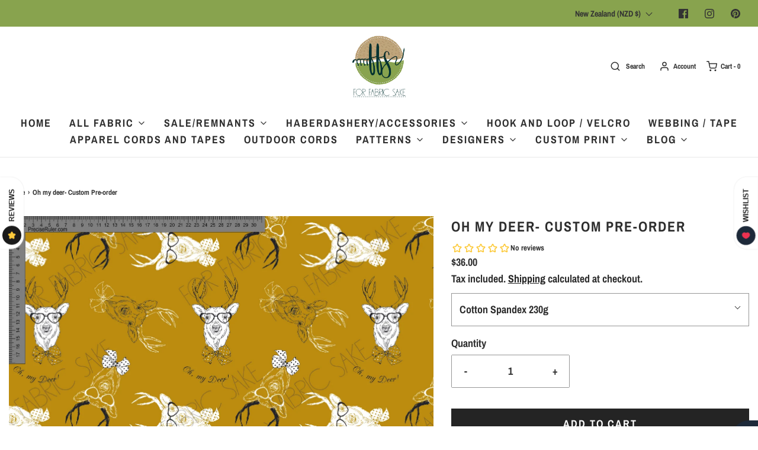

--- FILE ---
content_type: text/javascript; charset=utf-8
request_url: https://forfabricsake.com/products/oh-my-deer-custom-pre-order.js
body_size: 1553
content:
{"id":6886235078691,"title":"Oh my deer- Custom Pre-order","handle":"oh-my-deer-custom-pre-order","description":"\u003cp\u003e\u003cstrong\u003eThis is a Custom Pre-order print and not in stock\/retail fabric.\u003c\/strong\u003e\u003c\/p\u003e\n\u003cp\u003eIf you place your order outside of our Main Pre-Order, your order will be sent to the printer with the next print run.\u003c\/p\u003e\n\u003cp\u003eMore information regarding the custom print can be found \u003cspan style=\"text-decoration: underline;\"\u003e\u003cspan style=\"color: #4c5a2f; background-color: #ffffff;\"\u003e\u003cstrong\u003e\u003ca href=\"https:\/\/forfabricsake.com\/pages\/pre-order-guidelines-dates\" title=\"Custom Print\" style=\"color: #4c5a2f;\" target=\"_blank\"\u003e\u003cem\u003eHERE\u003c\/em\u003e\u003c\/a\u003e\u003c\/strong\u003e\u003c\/span\u003e\u003c\/span\u003e\u003c\/p\u003e\n\u003cp\u003eAfter the order is received we will add all orders together and then place the order with the printer with the next print run\u003c\/p\u003e\n\u003cp\u003eDelivery: 6-8 weeks from date the order is placed\u003c\/p\u003e\n\u003cp\u003eThis is digitally printed\u003c\/p\u003e\n\u003cp\u003ePlease check the scale of the fabric and if you want it bigger or smaller, just send me a message and we can change the scale for you.\u003cbr\u003e\u003c\/p\u003e\n\u003cp\u003e\u003cspan style=\"text-decoration: underline;\"\u003e\u003cstrong\u003ePLEASE NOTE:\u003c\/strong\u003e\u003c\/span\u003e Custom Pre-orders can only be ordered in minimum of 1m and 1m increments for all base fabrics.\u003c\/p\u003e\n\u003cp\u003e\u003cbr\u003e\u003c\/p\u003e","published_at":"2023-11-03T14:35:09+13:00","created_at":"2023-11-03T14:34:00+13:00","vendor":"Forfabricsake","type":"Custom Print","tags":["Animal Designs"],"price":3100,"price_min":3100,"price_max":4200,"available":true,"price_varies":true,"compare_at_price":null,"compare_at_price_min":0,"compare_at_price_max":0,"compare_at_price_varies":false,"variants":[{"id":40158951178275,"title":"Cotton Spandex 230g","option1":"Cotton Spandex 230g","option2":null,"option3":null,"sku":null,"requires_shipping":true,"taxable":true,"featured_image":null,"available":true,"name":"Oh my deer- Custom Pre-order - Cotton Spandex 230g","public_title":"Cotton Spandex 230g","options":["Cotton Spandex 230g"],"price":3600,"weight":400,"compare_at_price":null,"inventory_management":null,"barcode":null,"requires_selling_plan":false,"selling_plan_allocations":[]},{"id":40158951211043,"title":"Cotton Spandex 270g","option1":"Cotton Spandex 270g","option2":null,"option3":null,"sku":null,"requires_shipping":true,"taxable":true,"featured_image":null,"available":true,"name":"Oh my deer- Custom Pre-order - Cotton Spandex 270g","public_title":"Cotton Spandex 270g","options":["Cotton Spandex 270g"],"price":3800,"weight":400,"compare_at_price":null,"inventory_management":null,"barcode":null,"requires_selling_plan":false,"selling_plan_allocations":[]},{"id":40158951243811,"title":"Activewear 280g","option1":"Activewear 280g","option2":null,"option3":null,"sku":null,"requires_shipping":true,"taxable":true,"featured_image":null,"available":true,"name":"Oh my deer- Custom Pre-order - Activewear 280g","public_title":"Activewear 280g","options":["Activewear 280g"],"price":3500,"weight":400,"compare_at_price":null,"inventory_management":null,"barcode":null,"requires_selling_plan":false,"selling_plan_allocations":[]},{"id":40158951276579,"title":"Bamboo Spandex 220g","option1":"Bamboo Spandex 220g","option2":null,"option3":null,"sku":null,"requires_shipping":true,"taxable":true,"featured_image":null,"available":true,"name":"Oh my deer- Custom Pre-order - Bamboo Spandex 220g","public_title":"Bamboo Spandex 220g","options":["Bamboo Spandex 220g"],"price":3800,"weight":300,"compare_at_price":null,"inventory_management":null,"barcode":null,"requires_selling_plan":false,"selling_plan_allocations":[]},{"id":40158951309347,"title":"Boardshort Stretch 160g","option1":"Boardshort Stretch 160g","option2":null,"option3":null,"sku":null,"requires_shipping":true,"taxable":true,"featured_image":null,"available":true,"name":"Oh my deer- Custom Pre-order - Boardshort Stretch 160g","public_title":"Boardshort Stretch 160g","options":["Boardshort Stretch 160g"],"price":3300,"weight":400,"compare_at_price":null,"inventory_management":null,"barcode":null,"requires_selling_plan":false,"selling_plan_allocations":[]},{"id":40158951342115,"title":"Cotton Canvas 250g","option1":"Cotton Canvas 250g","option2":null,"option3":null,"sku":null,"requires_shipping":true,"taxable":true,"featured_image":null,"available":true,"name":"Oh my deer- Custom Pre-order - Cotton Canvas 250g","public_title":"Cotton Canvas 250g","options":["Cotton Canvas 250g"],"price":3600,"weight":400,"compare_at_price":null,"inventory_management":null,"barcode":null,"requires_selling_plan":false,"selling_plan_allocations":[]},{"id":40158951374883,"title":"DBP 210g","option1":"DBP 210g","option2":null,"option3":null,"sku":null,"requires_shipping":true,"taxable":true,"featured_image":null,"available":true,"name":"Oh my deer- Custom Pre-order - DBP 210g","public_title":"DBP 210g","options":["DBP 210g"],"price":3300,"weight":300,"compare_at_price":null,"inventory_management":null,"barcode":null,"requires_selling_plan":false,"selling_plan_allocations":[]},{"id":40158951407651,"title":"French Terry 320g","option1":"French Terry 320g","option2":null,"option3":null,"sku":null,"requires_shipping":true,"taxable":true,"featured_image":null,"available":true,"name":"Oh my deer- Custom Pre-order - French Terry 320g","public_title":"French Terry 320g","options":["French Terry 320g"],"price":4200,"weight":500,"compare_at_price":null,"inventory_management":null,"barcode":null,"requires_selling_plan":false,"selling_plan_allocations":[]},{"id":40158951440419,"title":"Linen 145g","option1":"Linen 145g","option2":null,"option3":null,"sku":null,"requires_shipping":true,"taxable":true,"featured_image":null,"available":true,"name":"Oh my deer- Custom Pre-order - Linen 145g","public_title":"Linen 145g","options":["Linen 145g"],"price":4000,"weight":300,"compare_at_price":null,"inventory_management":null,"barcode":null,"requires_selling_plan":false,"selling_plan_allocations":[]},{"id":40158951473187,"title":"Minky double sided\/Squish","option1":"Minky double sided\/Squish","option2":null,"option3":null,"sku":null,"requires_shipping":true,"taxable":true,"featured_image":null,"available":true,"name":"Oh my deer- Custom Pre-order - Minky double sided\/Squish","public_title":"Minky double sided\/Squish","options":["Minky double sided\/Squish"],"price":3800,"weight":500,"compare_at_price":null,"inventory_management":null,"barcode":null,"requires_selling_plan":false,"selling_plan_allocations":[]},{"id":40158951505955,"title":"Muslin","option1":"Muslin","option2":null,"option3":null,"sku":null,"requires_shipping":true,"taxable":true,"featured_image":null,"available":true,"name":"Oh my deer- Custom Pre-order - Muslin","public_title":"Muslin","options":["Muslin"],"price":3100,"weight":400,"compare_at_price":null,"inventory_management":null,"barcode":null,"requires_selling_plan":false,"selling_plan_allocations":[]},{"id":40158951538723,"title":"Swim SPF50+ 220g","option1":"Swim SPF50+ 220g","option2":null,"option3":null,"sku":null,"requires_shipping":true,"taxable":true,"featured_image":null,"available":true,"name":"Oh my deer- Custom Pre-order - Swim SPF50+ 220g","public_title":"Swim SPF50+ 220g","options":["Swim SPF50+ 220g"],"price":3300,"weight":200,"compare_at_price":null,"inventory_management":null,"barcode":null,"requires_selling_plan":false,"selling_plan_allocations":[]},{"id":40158951571491,"title":"Woven Cotton135g","option1":"Woven Cotton135g","option2":null,"option3":null,"sku":null,"requires_shipping":true,"taxable":true,"featured_image":null,"available":true,"name":"Oh my deer- Custom Pre-order - Woven Cotton135g","public_title":"Woven Cotton135g","options":["Woven Cotton135g"],"price":3300,"weight":300,"compare_at_price":null,"inventory_management":null,"barcode":null,"requires_selling_plan":false,"selling_plan_allocations":[]},{"id":40158951604259,"title":"Woven Cotton Poplin 120g","option1":"Woven Cotton Poplin 120g","option2":null,"option3":null,"sku":null,"requires_shipping":true,"taxable":true,"featured_image":null,"available":true,"name":"Oh my deer- Custom Pre-order - Woven Cotton Poplin 120g","public_title":"Woven Cotton Poplin 120g","options":["Woven Cotton Poplin 120g"],"price":3300,"weight":300,"compare_at_price":null,"inventory_management":null,"barcode":null,"requires_selling_plan":false,"selling_plan_allocations":[]},{"id":40158951637027,"title":"Woven Cotton Stretch 205g","option1":"Woven Cotton Stretch 205g","option2":null,"option3":null,"sku":null,"requires_shipping":true,"taxable":true,"featured_image":null,"available":true,"name":"Oh my deer- Custom Pre-order - Woven Cotton Stretch 205g","public_title":"Woven Cotton Stretch 205g","options":["Woven Cotton Stretch 205g"],"price":3500,"weight":400,"compare_at_price":null,"inventory_management":null,"barcode":null,"requires_selling_plan":false,"selling_plan_allocations":[]},{"id":40158951669795,"title":"Vinyl","option1":"Vinyl","option2":null,"option3":null,"sku":null,"requires_shipping":true,"taxable":true,"featured_image":null,"available":true,"name":"Oh my deer- Custom Pre-order - Vinyl","public_title":"Vinyl","options":["Vinyl"],"price":3800,"weight":1000,"compare_at_price":null,"inventory_management":null,"barcode":null,"requires_selling_plan":false,"selling_plan_allocations":[]}],"images":["\/\/cdn.shopify.com\/s\/files\/1\/0265\/0436\/4067\/files\/mustard_b01d3204-ca0b-4977-8ff2-7a8891957e61.jpg?v=1698975331","\/\/cdn.shopify.com\/s\/files\/1\/0265\/0436\/4067\/files\/Ohmydeer_2.jpg?v=1698975331","\/\/cdn.shopify.com\/s\/files\/1\/0265\/0436\/4067\/files\/mustard1_e57a7e95-602f-47a4-a545-95e27666617b.jpg?v=1698975331","\/\/cdn.shopify.com\/s\/files\/1\/0265\/0436\/4067\/files\/Oekotex_0c7125a5-af12-4d63-bd38-b3db0afb869e.jpg?v=1698975331"],"featured_image":"\/\/cdn.shopify.com\/s\/files\/1\/0265\/0436\/4067\/files\/mustard_b01d3204-ca0b-4977-8ff2-7a8891957e61.jpg?v=1698975331","options":[{"name":"Fabric Type","position":1,"values":["Cotton Spandex 230g","Cotton Spandex 270g","Activewear 280g","Bamboo Spandex 220g","Boardshort Stretch 160g","Cotton Canvas 250g","DBP 210g","French Terry 320g","Linen 145g","Minky double sided\/Squish","Muslin","Swim SPF50+ 220g","Woven Cotton135g","Woven Cotton Poplin 120g","Woven Cotton Stretch 205g","Vinyl"]}],"url":"\/products\/oh-my-deer-custom-pre-order","media":[{"alt":null,"id":24803631857699,"position":1,"preview_image":{"aspect_ratio":1.0,"height":3000,"width":3000,"src":"https:\/\/cdn.shopify.com\/s\/files\/1\/0265\/0436\/4067\/files\/mustard_b01d3204-ca0b-4977-8ff2-7a8891957e61.jpg?v=1698975331"},"aspect_ratio":1.0,"height":3000,"media_type":"image","src":"https:\/\/cdn.shopify.com\/s\/files\/1\/0265\/0436\/4067\/files\/mustard_b01d3204-ca0b-4977-8ff2-7a8891957e61.jpg?v=1698975331","width":3000},{"alt":null,"id":24803631923235,"position":2,"preview_image":{"aspect_ratio":0.75,"height":2048,"width":1536,"src":"https:\/\/cdn.shopify.com\/s\/files\/1\/0265\/0436\/4067\/files\/Ohmydeer_2.jpg?v=1698975331"},"aspect_ratio":0.75,"height":2048,"media_type":"image","src":"https:\/\/cdn.shopify.com\/s\/files\/1\/0265\/0436\/4067\/files\/Ohmydeer_2.jpg?v=1698975331","width":1536},{"alt":null,"id":24803631890467,"position":3,"preview_image":{"aspect_ratio":1.0,"height":4098,"width":4098,"src":"https:\/\/cdn.shopify.com\/s\/files\/1\/0265\/0436\/4067\/files\/mustard1_e57a7e95-602f-47a4-a545-95e27666617b.jpg?v=1698975331"},"aspect_ratio":1.0,"height":4098,"media_type":"image","src":"https:\/\/cdn.shopify.com\/s\/files\/1\/0265\/0436\/4067\/files\/mustard1_e57a7e95-602f-47a4-a545-95e27666617b.jpg?v=1698975331","width":4098},{"alt":null,"id":24803627335715,"position":4,"preview_image":{"aspect_ratio":1.926,"height":162,"width":312,"src":"https:\/\/cdn.shopify.com\/s\/files\/1\/0265\/0436\/4067\/files\/Oekotex_0c7125a5-af12-4d63-bd38-b3db0afb869e.jpg?v=1698975331"},"aspect_ratio":1.926,"height":162,"media_type":"image","src":"https:\/\/cdn.shopify.com\/s\/files\/1\/0265\/0436\/4067\/files\/Oekotex_0c7125a5-af12-4d63-bd38-b3db0afb869e.jpg?v=1698975331","width":312}],"requires_selling_plan":false,"selling_plan_groups":[]}

--- FILE ---
content_type: text/javascript
request_url: https://forfabricsake.com/cdn/shop/t/64/assets/safeLoadScripts.js?v=93254723577266455451697256777
body_size: -447
content:
class SafeLoadScripts extends HTMLElement{constructor(){super(),this.style.display="none"}connectedCallback(){this.querySelectorAll("safe-load-scripts > script").forEach(script=>{const key=script.dataset.envyLoadKey;if(!window.wetheme.webcomponentRegistry.checkScriptLoaded(key)){const postLoadedScript=document.createElement("script"),{src,defer,async,type}=script;postLoadedScript.src=src,postLoadedScript.defer=defer,postLoadedScript.async=async,postLoadedScript.type=type,this.appendChild(postLoadedScript)}})}}customElements.define("safe-load-scripts",SafeLoadScripts);
//# sourceMappingURL=/cdn/shop/t/64/assets/safeLoadScripts.js.map?v=93254723577266455451697256777


--- FILE ---
content_type: text/javascript; charset=utf-8
request_url: https://forfabricsake.com/products/oh-my-deer-custom-pre-order.js
body_size: 1134
content:
{"id":6886235078691,"title":"Oh my deer- Custom Pre-order","handle":"oh-my-deer-custom-pre-order","description":"\u003cp\u003e\u003cstrong\u003eThis is a Custom Pre-order print and not in stock\/retail fabric.\u003c\/strong\u003e\u003c\/p\u003e\n\u003cp\u003eIf you place your order outside of our Main Pre-Order, your order will be sent to the printer with the next print run.\u003c\/p\u003e\n\u003cp\u003eMore information regarding the custom print can be found \u003cspan style=\"text-decoration: underline;\"\u003e\u003cspan style=\"color: #4c5a2f; background-color: #ffffff;\"\u003e\u003cstrong\u003e\u003ca href=\"https:\/\/forfabricsake.com\/pages\/pre-order-guidelines-dates\" title=\"Custom Print\" style=\"color: #4c5a2f;\" target=\"_blank\"\u003e\u003cem\u003eHERE\u003c\/em\u003e\u003c\/a\u003e\u003c\/strong\u003e\u003c\/span\u003e\u003c\/span\u003e\u003c\/p\u003e\n\u003cp\u003eAfter the order is received we will add all orders together and then place the order with the printer with the next print run\u003c\/p\u003e\n\u003cp\u003eDelivery: 6-8 weeks from date the order is placed\u003c\/p\u003e\n\u003cp\u003eThis is digitally printed\u003c\/p\u003e\n\u003cp\u003ePlease check the scale of the fabric and if you want it bigger or smaller, just send me a message and we can change the scale for you.\u003cbr\u003e\u003c\/p\u003e\n\u003cp\u003e\u003cspan style=\"text-decoration: underline;\"\u003e\u003cstrong\u003ePLEASE NOTE:\u003c\/strong\u003e\u003c\/span\u003e Custom Pre-orders can only be ordered in minimum of 1m and 1m increments for all base fabrics.\u003c\/p\u003e\n\u003cp\u003e\u003cbr\u003e\u003c\/p\u003e","published_at":"2023-11-03T14:35:09+13:00","created_at":"2023-11-03T14:34:00+13:00","vendor":"Forfabricsake","type":"Custom Print","tags":["Animal Designs"],"price":3100,"price_min":3100,"price_max":4200,"available":true,"price_varies":true,"compare_at_price":null,"compare_at_price_min":0,"compare_at_price_max":0,"compare_at_price_varies":false,"variants":[{"id":40158951178275,"title":"Cotton Spandex 230g","option1":"Cotton Spandex 230g","option2":null,"option3":null,"sku":null,"requires_shipping":true,"taxable":true,"featured_image":null,"available":true,"name":"Oh my deer- Custom Pre-order - Cotton Spandex 230g","public_title":"Cotton Spandex 230g","options":["Cotton Spandex 230g"],"price":3600,"weight":400,"compare_at_price":null,"inventory_management":null,"barcode":null,"requires_selling_plan":false,"selling_plan_allocations":[]},{"id":40158951211043,"title":"Cotton Spandex 270g","option1":"Cotton Spandex 270g","option2":null,"option3":null,"sku":null,"requires_shipping":true,"taxable":true,"featured_image":null,"available":true,"name":"Oh my deer- Custom Pre-order - Cotton Spandex 270g","public_title":"Cotton Spandex 270g","options":["Cotton Spandex 270g"],"price":3800,"weight":400,"compare_at_price":null,"inventory_management":null,"barcode":null,"requires_selling_plan":false,"selling_plan_allocations":[]},{"id":40158951243811,"title":"Activewear 280g","option1":"Activewear 280g","option2":null,"option3":null,"sku":null,"requires_shipping":true,"taxable":true,"featured_image":null,"available":true,"name":"Oh my deer- Custom Pre-order - Activewear 280g","public_title":"Activewear 280g","options":["Activewear 280g"],"price":3500,"weight":400,"compare_at_price":null,"inventory_management":null,"barcode":null,"requires_selling_plan":false,"selling_plan_allocations":[]},{"id":40158951276579,"title":"Bamboo Spandex 220g","option1":"Bamboo Spandex 220g","option2":null,"option3":null,"sku":null,"requires_shipping":true,"taxable":true,"featured_image":null,"available":true,"name":"Oh my deer- Custom Pre-order - Bamboo Spandex 220g","public_title":"Bamboo Spandex 220g","options":["Bamboo Spandex 220g"],"price":3800,"weight":300,"compare_at_price":null,"inventory_management":null,"barcode":null,"requires_selling_plan":false,"selling_plan_allocations":[]},{"id":40158951309347,"title":"Boardshort Stretch 160g","option1":"Boardshort Stretch 160g","option2":null,"option3":null,"sku":null,"requires_shipping":true,"taxable":true,"featured_image":null,"available":true,"name":"Oh my deer- Custom Pre-order - Boardshort Stretch 160g","public_title":"Boardshort Stretch 160g","options":["Boardshort Stretch 160g"],"price":3300,"weight":400,"compare_at_price":null,"inventory_management":null,"barcode":null,"requires_selling_plan":false,"selling_plan_allocations":[]},{"id":40158951342115,"title":"Cotton Canvas 250g","option1":"Cotton Canvas 250g","option2":null,"option3":null,"sku":null,"requires_shipping":true,"taxable":true,"featured_image":null,"available":true,"name":"Oh my deer- Custom Pre-order - Cotton Canvas 250g","public_title":"Cotton Canvas 250g","options":["Cotton Canvas 250g"],"price":3600,"weight":400,"compare_at_price":null,"inventory_management":null,"barcode":null,"requires_selling_plan":false,"selling_plan_allocations":[]},{"id":40158951374883,"title":"DBP 210g","option1":"DBP 210g","option2":null,"option3":null,"sku":null,"requires_shipping":true,"taxable":true,"featured_image":null,"available":true,"name":"Oh my deer- Custom Pre-order - DBP 210g","public_title":"DBP 210g","options":["DBP 210g"],"price":3300,"weight":300,"compare_at_price":null,"inventory_management":null,"barcode":null,"requires_selling_plan":false,"selling_plan_allocations":[]},{"id":40158951407651,"title":"French Terry 320g","option1":"French Terry 320g","option2":null,"option3":null,"sku":null,"requires_shipping":true,"taxable":true,"featured_image":null,"available":true,"name":"Oh my deer- Custom Pre-order - French Terry 320g","public_title":"French Terry 320g","options":["French Terry 320g"],"price":4200,"weight":500,"compare_at_price":null,"inventory_management":null,"barcode":null,"requires_selling_plan":false,"selling_plan_allocations":[]},{"id":40158951440419,"title":"Linen 145g","option1":"Linen 145g","option2":null,"option3":null,"sku":null,"requires_shipping":true,"taxable":true,"featured_image":null,"available":true,"name":"Oh my deer- Custom Pre-order - Linen 145g","public_title":"Linen 145g","options":["Linen 145g"],"price":4000,"weight":300,"compare_at_price":null,"inventory_management":null,"barcode":null,"requires_selling_plan":false,"selling_plan_allocations":[]},{"id":40158951473187,"title":"Minky double sided\/Squish","option1":"Minky double sided\/Squish","option2":null,"option3":null,"sku":null,"requires_shipping":true,"taxable":true,"featured_image":null,"available":true,"name":"Oh my deer- Custom Pre-order - Minky double sided\/Squish","public_title":"Minky double sided\/Squish","options":["Minky double sided\/Squish"],"price":3800,"weight":500,"compare_at_price":null,"inventory_management":null,"barcode":null,"requires_selling_plan":false,"selling_plan_allocations":[]},{"id":40158951505955,"title":"Muslin","option1":"Muslin","option2":null,"option3":null,"sku":null,"requires_shipping":true,"taxable":true,"featured_image":null,"available":true,"name":"Oh my deer- Custom Pre-order - Muslin","public_title":"Muslin","options":["Muslin"],"price":3100,"weight":400,"compare_at_price":null,"inventory_management":null,"barcode":null,"requires_selling_plan":false,"selling_plan_allocations":[]},{"id":40158951538723,"title":"Swim SPF50+ 220g","option1":"Swim SPF50+ 220g","option2":null,"option3":null,"sku":null,"requires_shipping":true,"taxable":true,"featured_image":null,"available":true,"name":"Oh my deer- Custom Pre-order - Swim SPF50+ 220g","public_title":"Swim SPF50+ 220g","options":["Swim SPF50+ 220g"],"price":3300,"weight":200,"compare_at_price":null,"inventory_management":null,"barcode":null,"requires_selling_plan":false,"selling_plan_allocations":[]},{"id":40158951571491,"title":"Woven Cotton135g","option1":"Woven Cotton135g","option2":null,"option3":null,"sku":null,"requires_shipping":true,"taxable":true,"featured_image":null,"available":true,"name":"Oh my deer- Custom Pre-order - Woven Cotton135g","public_title":"Woven Cotton135g","options":["Woven Cotton135g"],"price":3300,"weight":300,"compare_at_price":null,"inventory_management":null,"barcode":null,"requires_selling_plan":false,"selling_plan_allocations":[]},{"id":40158951604259,"title":"Woven Cotton Poplin 120g","option1":"Woven Cotton Poplin 120g","option2":null,"option3":null,"sku":null,"requires_shipping":true,"taxable":true,"featured_image":null,"available":true,"name":"Oh my deer- Custom Pre-order - Woven Cotton Poplin 120g","public_title":"Woven Cotton Poplin 120g","options":["Woven Cotton Poplin 120g"],"price":3300,"weight":300,"compare_at_price":null,"inventory_management":null,"barcode":null,"requires_selling_plan":false,"selling_plan_allocations":[]},{"id":40158951637027,"title":"Woven Cotton Stretch 205g","option1":"Woven Cotton Stretch 205g","option2":null,"option3":null,"sku":null,"requires_shipping":true,"taxable":true,"featured_image":null,"available":true,"name":"Oh my deer- Custom Pre-order - Woven Cotton Stretch 205g","public_title":"Woven Cotton Stretch 205g","options":["Woven Cotton Stretch 205g"],"price":3500,"weight":400,"compare_at_price":null,"inventory_management":null,"barcode":null,"requires_selling_plan":false,"selling_plan_allocations":[]},{"id":40158951669795,"title":"Vinyl","option1":"Vinyl","option2":null,"option3":null,"sku":null,"requires_shipping":true,"taxable":true,"featured_image":null,"available":true,"name":"Oh my deer- Custom Pre-order - Vinyl","public_title":"Vinyl","options":["Vinyl"],"price":3800,"weight":1000,"compare_at_price":null,"inventory_management":null,"barcode":null,"requires_selling_plan":false,"selling_plan_allocations":[]}],"images":["\/\/cdn.shopify.com\/s\/files\/1\/0265\/0436\/4067\/files\/mustard_b01d3204-ca0b-4977-8ff2-7a8891957e61.jpg?v=1698975331","\/\/cdn.shopify.com\/s\/files\/1\/0265\/0436\/4067\/files\/Ohmydeer_2.jpg?v=1698975331","\/\/cdn.shopify.com\/s\/files\/1\/0265\/0436\/4067\/files\/mustard1_e57a7e95-602f-47a4-a545-95e27666617b.jpg?v=1698975331","\/\/cdn.shopify.com\/s\/files\/1\/0265\/0436\/4067\/files\/Oekotex_0c7125a5-af12-4d63-bd38-b3db0afb869e.jpg?v=1698975331"],"featured_image":"\/\/cdn.shopify.com\/s\/files\/1\/0265\/0436\/4067\/files\/mustard_b01d3204-ca0b-4977-8ff2-7a8891957e61.jpg?v=1698975331","options":[{"name":"Fabric Type","position":1,"values":["Cotton Spandex 230g","Cotton Spandex 270g","Activewear 280g","Bamboo Spandex 220g","Boardshort Stretch 160g","Cotton Canvas 250g","DBP 210g","French Terry 320g","Linen 145g","Minky double sided\/Squish","Muslin","Swim SPF50+ 220g","Woven Cotton135g","Woven Cotton Poplin 120g","Woven Cotton Stretch 205g","Vinyl"]}],"url":"\/products\/oh-my-deer-custom-pre-order","media":[{"alt":null,"id":24803631857699,"position":1,"preview_image":{"aspect_ratio":1.0,"height":3000,"width":3000,"src":"https:\/\/cdn.shopify.com\/s\/files\/1\/0265\/0436\/4067\/files\/mustard_b01d3204-ca0b-4977-8ff2-7a8891957e61.jpg?v=1698975331"},"aspect_ratio":1.0,"height":3000,"media_type":"image","src":"https:\/\/cdn.shopify.com\/s\/files\/1\/0265\/0436\/4067\/files\/mustard_b01d3204-ca0b-4977-8ff2-7a8891957e61.jpg?v=1698975331","width":3000},{"alt":null,"id":24803631923235,"position":2,"preview_image":{"aspect_ratio":0.75,"height":2048,"width":1536,"src":"https:\/\/cdn.shopify.com\/s\/files\/1\/0265\/0436\/4067\/files\/Ohmydeer_2.jpg?v=1698975331"},"aspect_ratio":0.75,"height":2048,"media_type":"image","src":"https:\/\/cdn.shopify.com\/s\/files\/1\/0265\/0436\/4067\/files\/Ohmydeer_2.jpg?v=1698975331","width":1536},{"alt":null,"id":24803631890467,"position":3,"preview_image":{"aspect_ratio":1.0,"height":4098,"width":4098,"src":"https:\/\/cdn.shopify.com\/s\/files\/1\/0265\/0436\/4067\/files\/mustard1_e57a7e95-602f-47a4-a545-95e27666617b.jpg?v=1698975331"},"aspect_ratio":1.0,"height":4098,"media_type":"image","src":"https:\/\/cdn.shopify.com\/s\/files\/1\/0265\/0436\/4067\/files\/mustard1_e57a7e95-602f-47a4-a545-95e27666617b.jpg?v=1698975331","width":4098},{"alt":null,"id":24803627335715,"position":4,"preview_image":{"aspect_ratio":1.926,"height":162,"width":312,"src":"https:\/\/cdn.shopify.com\/s\/files\/1\/0265\/0436\/4067\/files\/Oekotex_0c7125a5-af12-4d63-bd38-b3db0afb869e.jpg?v=1698975331"},"aspect_ratio":1.926,"height":162,"media_type":"image","src":"https:\/\/cdn.shopify.com\/s\/files\/1\/0265\/0436\/4067\/files\/Oekotex_0c7125a5-af12-4d63-bd38-b3db0afb869e.jpg?v=1698975331","width":312}],"requires_selling_plan":false,"selling_plan_groups":[]}